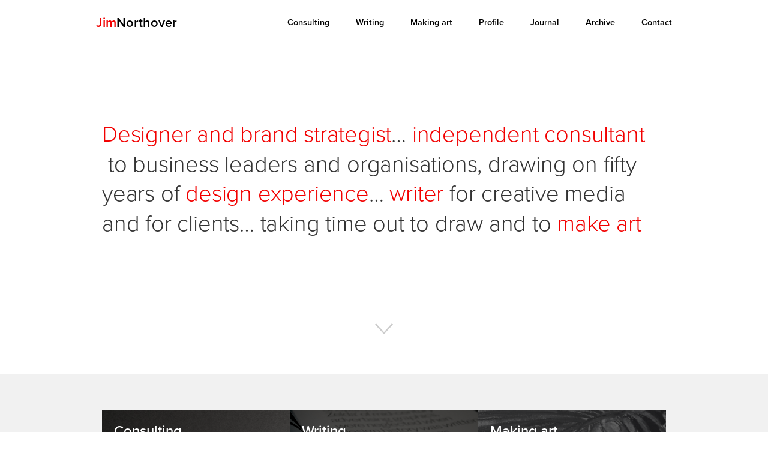

--- FILE ---
content_type: text/html; charset=UTF-8
request_url: https://www.jimnorthover.com/
body_size: 5003
content:
<!DOCTYPE html>
<html lang="en-US">
<head>
	<meta charset="UTF-8">
	<meta name="viewport" content="width=device-width, initial-scale=1">
	<link rel="profile" href="http://gmpg.org/xfn/11">
    <meta name='robots' content='index, follow, max-image-preview:large, max-snippet:-1, max-video-preview:-1' />

	<!-- This site is optimized with the Yoast SEO plugin v20.8 - https://yoast.com/wordpress/plugins/seo/ -->
	<title>Homepage - Jim Northover</title>
	<link rel="canonical" href="https://www.jimnorthover.com/" />
	<meta property="og:locale" content="en_US" />
	<meta property="og:type" content="website" />
	<meta property="og:title" content="Homepage - Jim Northover" />
	<meta property="og:url" content="https://www.jimnorthover.com/" />
	<meta property="og:site_name" content="Jim Northover" />
	<meta property="article:modified_time" content="2018-07-18T10:35:13+00:00" />
	<meta name="twitter:card" content="summary_large_image" />
	<script type="application/ld+json" class="yoast-schema-graph">{"@context":"https://schema.org","@graph":[{"@type":"WebPage","@id":"https://www.jimnorthover.com/","url":"https://www.jimnorthover.com/","name":"Homepage - Jim Northover","isPartOf":{"@id":"https://www.jimnorthover.com/#website"},"datePublished":"2018-07-04T15:42:25+00:00","dateModified":"2018-07-18T10:35:13+00:00","breadcrumb":{"@id":"https://www.jimnorthover.com/#breadcrumb"},"inLanguage":"en-US","potentialAction":[{"@type":"ReadAction","target":["https://www.jimnorthover.com/"]}]},{"@type":"BreadcrumbList","@id":"https://www.jimnorthover.com/#breadcrumb","itemListElement":[{"@type":"ListItem","position":1,"name":"Home"}]},{"@type":"WebSite","@id":"https://www.jimnorthover.com/#website","url":"https://www.jimnorthover.com/","name":"Jim Northover","description":"Designer, brand strategist, independent consultant to business leaders and organisations, writer for creative media and clients, art maker.","potentialAction":[{"@type":"SearchAction","target":{"@type":"EntryPoint","urlTemplate":"https://www.jimnorthover.com/?s={search_term_string}"},"query-input":"required name=search_term_string"}],"inLanguage":"en-US"}]}</script>
	<!-- / Yoast SEO plugin. -->


<link rel="alternate" type="application/rss+xml" title="Jim Northover &raquo; Feed" href="https://www.jimnorthover.com/feed/" />
<link rel='stylesheet' id='wp-block-library-css' href='https://www.jimnorthover.com/wp-includes/css/dist/block-library/style.min.css?ver=6.2.8' type='text/css' media='all' />
<link rel='stylesheet' id='classic-theme-styles-css' href='https://www.jimnorthover.com/wp-includes/css/classic-themes.min.css?ver=6.2.8' type='text/css' media='all' />
<style id='global-styles-inline-css' type='text/css'>
body{--wp--preset--color--black: #000000;--wp--preset--color--cyan-bluish-gray: #abb8c3;--wp--preset--color--white: #ffffff;--wp--preset--color--pale-pink: #f78da7;--wp--preset--color--vivid-red: #cf2e2e;--wp--preset--color--luminous-vivid-orange: #ff6900;--wp--preset--color--luminous-vivid-amber: #fcb900;--wp--preset--color--light-green-cyan: #7bdcb5;--wp--preset--color--vivid-green-cyan: #00d084;--wp--preset--color--pale-cyan-blue: #8ed1fc;--wp--preset--color--vivid-cyan-blue: #0693e3;--wp--preset--color--vivid-purple: #9b51e0;--wp--preset--gradient--vivid-cyan-blue-to-vivid-purple: linear-gradient(135deg,rgba(6,147,227,1) 0%,rgb(155,81,224) 100%);--wp--preset--gradient--light-green-cyan-to-vivid-green-cyan: linear-gradient(135deg,rgb(122,220,180) 0%,rgb(0,208,130) 100%);--wp--preset--gradient--luminous-vivid-amber-to-luminous-vivid-orange: linear-gradient(135deg,rgba(252,185,0,1) 0%,rgba(255,105,0,1) 100%);--wp--preset--gradient--luminous-vivid-orange-to-vivid-red: linear-gradient(135deg,rgba(255,105,0,1) 0%,rgb(207,46,46) 100%);--wp--preset--gradient--very-light-gray-to-cyan-bluish-gray: linear-gradient(135deg,rgb(238,238,238) 0%,rgb(169,184,195) 100%);--wp--preset--gradient--cool-to-warm-spectrum: linear-gradient(135deg,rgb(74,234,220) 0%,rgb(151,120,209) 20%,rgb(207,42,186) 40%,rgb(238,44,130) 60%,rgb(251,105,98) 80%,rgb(254,248,76) 100%);--wp--preset--gradient--blush-light-purple: linear-gradient(135deg,rgb(255,206,236) 0%,rgb(152,150,240) 100%);--wp--preset--gradient--blush-bordeaux: linear-gradient(135deg,rgb(254,205,165) 0%,rgb(254,45,45) 50%,rgb(107,0,62) 100%);--wp--preset--gradient--luminous-dusk: linear-gradient(135deg,rgb(255,203,112) 0%,rgb(199,81,192) 50%,rgb(65,88,208) 100%);--wp--preset--gradient--pale-ocean: linear-gradient(135deg,rgb(255,245,203) 0%,rgb(182,227,212) 50%,rgb(51,167,181) 100%);--wp--preset--gradient--electric-grass: linear-gradient(135deg,rgb(202,248,128) 0%,rgb(113,206,126) 100%);--wp--preset--gradient--midnight: linear-gradient(135deg,rgb(2,3,129) 0%,rgb(40,116,252) 100%);--wp--preset--duotone--dark-grayscale: url('#wp-duotone-dark-grayscale');--wp--preset--duotone--grayscale: url('#wp-duotone-grayscale');--wp--preset--duotone--purple-yellow: url('#wp-duotone-purple-yellow');--wp--preset--duotone--blue-red: url('#wp-duotone-blue-red');--wp--preset--duotone--midnight: url('#wp-duotone-midnight');--wp--preset--duotone--magenta-yellow: url('#wp-duotone-magenta-yellow');--wp--preset--duotone--purple-green: url('#wp-duotone-purple-green');--wp--preset--duotone--blue-orange: url('#wp-duotone-blue-orange');--wp--preset--font-size--small: 13px;--wp--preset--font-size--medium: 20px;--wp--preset--font-size--large: 36px;--wp--preset--font-size--x-large: 42px;--wp--preset--spacing--20: 0.44rem;--wp--preset--spacing--30: 0.67rem;--wp--preset--spacing--40: 1rem;--wp--preset--spacing--50: 1.5rem;--wp--preset--spacing--60: 2.25rem;--wp--preset--spacing--70: 3.38rem;--wp--preset--spacing--80: 5.06rem;--wp--preset--shadow--natural: 6px 6px 9px rgba(0, 0, 0, 0.2);--wp--preset--shadow--deep: 12px 12px 50px rgba(0, 0, 0, 0.4);--wp--preset--shadow--sharp: 6px 6px 0px rgba(0, 0, 0, 0.2);--wp--preset--shadow--outlined: 6px 6px 0px -3px rgba(255, 255, 255, 1), 6px 6px rgba(0, 0, 0, 1);--wp--preset--shadow--crisp: 6px 6px 0px rgba(0, 0, 0, 1);}:where(.is-layout-flex){gap: 0.5em;}body .is-layout-flow > .alignleft{float: left;margin-inline-start: 0;margin-inline-end: 2em;}body .is-layout-flow > .alignright{float: right;margin-inline-start: 2em;margin-inline-end: 0;}body .is-layout-flow > .aligncenter{margin-left: auto !important;margin-right: auto !important;}body .is-layout-constrained > .alignleft{float: left;margin-inline-start: 0;margin-inline-end: 2em;}body .is-layout-constrained > .alignright{float: right;margin-inline-start: 2em;margin-inline-end: 0;}body .is-layout-constrained > .aligncenter{margin-left: auto !important;margin-right: auto !important;}body .is-layout-constrained > :where(:not(.alignleft):not(.alignright):not(.alignfull)){max-width: var(--wp--style--global--content-size);margin-left: auto !important;margin-right: auto !important;}body .is-layout-constrained > .alignwide{max-width: var(--wp--style--global--wide-size);}body .is-layout-flex{display: flex;}body .is-layout-flex{flex-wrap: wrap;align-items: center;}body .is-layout-flex > *{margin: 0;}:where(.wp-block-columns.is-layout-flex){gap: 2em;}.has-black-color{color: var(--wp--preset--color--black) !important;}.has-cyan-bluish-gray-color{color: var(--wp--preset--color--cyan-bluish-gray) !important;}.has-white-color{color: var(--wp--preset--color--white) !important;}.has-pale-pink-color{color: var(--wp--preset--color--pale-pink) !important;}.has-vivid-red-color{color: var(--wp--preset--color--vivid-red) !important;}.has-luminous-vivid-orange-color{color: var(--wp--preset--color--luminous-vivid-orange) !important;}.has-luminous-vivid-amber-color{color: var(--wp--preset--color--luminous-vivid-amber) !important;}.has-light-green-cyan-color{color: var(--wp--preset--color--light-green-cyan) !important;}.has-vivid-green-cyan-color{color: var(--wp--preset--color--vivid-green-cyan) !important;}.has-pale-cyan-blue-color{color: var(--wp--preset--color--pale-cyan-blue) !important;}.has-vivid-cyan-blue-color{color: var(--wp--preset--color--vivid-cyan-blue) !important;}.has-vivid-purple-color{color: var(--wp--preset--color--vivid-purple) !important;}.has-black-background-color{background-color: var(--wp--preset--color--black) !important;}.has-cyan-bluish-gray-background-color{background-color: var(--wp--preset--color--cyan-bluish-gray) !important;}.has-white-background-color{background-color: var(--wp--preset--color--white) !important;}.has-pale-pink-background-color{background-color: var(--wp--preset--color--pale-pink) !important;}.has-vivid-red-background-color{background-color: var(--wp--preset--color--vivid-red) !important;}.has-luminous-vivid-orange-background-color{background-color: var(--wp--preset--color--luminous-vivid-orange) !important;}.has-luminous-vivid-amber-background-color{background-color: var(--wp--preset--color--luminous-vivid-amber) !important;}.has-light-green-cyan-background-color{background-color: var(--wp--preset--color--light-green-cyan) !important;}.has-vivid-green-cyan-background-color{background-color: var(--wp--preset--color--vivid-green-cyan) !important;}.has-pale-cyan-blue-background-color{background-color: var(--wp--preset--color--pale-cyan-blue) !important;}.has-vivid-cyan-blue-background-color{background-color: var(--wp--preset--color--vivid-cyan-blue) !important;}.has-vivid-purple-background-color{background-color: var(--wp--preset--color--vivid-purple) !important;}.has-black-border-color{border-color: var(--wp--preset--color--black) !important;}.has-cyan-bluish-gray-border-color{border-color: var(--wp--preset--color--cyan-bluish-gray) !important;}.has-white-border-color{border-color: var(--wp--preset--color--white) !important;}.has-pale-pink-border-color{border-color: var(--wp--preset--color--pale-pink) !important;}.has-vivid-red-border-color{border-color: var(--wp--preset--color--vivid-red) !important;}.has-luminous-vivid-orange-border-color{border-color: var(--wp--preset--color--luminous-vivid-orange) !important;}.has-luminous-vivid-amber-border-color{border-color: var(--wp--preset--color--luminous-vivid-amber) !important;}.has-light-green-cyan-border-color{border-color: var(--wp--preset--color--light-green-cyan) !important;}.has-vivid-green-cyan-border-color{border-color: var(--wp--preset--color--vivid-green-cyan) !important;}.has-pale-cyan-blue-border-color{border-color: var(--wp--preset--color--pale-cyan-blue) !important;}.has-vivid-cyan-blue-border-color{border-color: var(--wp--preset--color--vivid-cyan-blue) !important;}.has-vivid-purple-border-color{border-color: var(--wp--preset--color--vivid-purple) !important;}.has-vivid-cyan-blue-to-vivid-purple-gradient-background{background: var(--wp--preset--gradient--vivid-cyan-blue-to-vivid-purple) !important;}.has-light-green-cyan-to-vivid-green-cyan-gradient-background{background: var(--wp--preset--gradient--light-green-cyan-to-vivid-green-cyan) !important;}.has-luminous-vivid-amber-to-luminous-vivid-orange-gradient-background{background: var(--wp--preset--gradient--luminous-vivid-amber-to-luminous-vivid-orange) !important;}.has-luminous-vivid-orange-to-vivid-red-gradient-background{background: var(--wp--preset--gradient--luminous-vivid-orange-to-vivid-red) !important;}.has-very-light-gray-to-cyan-bluish-gray-gradient-background{background: var(--wp--preset--gradient--very-light-gray-to-cyan-bluish-gray) !important;}.has-cool-to-warm-spectrum-gradient-background{background: var(--wp--preset--gradient--cool-to-warm-spectrum) !important;}.has-blush-light-purple-gradient-background{background: var(--wp--preset--gradient--blush-light-purple) !important;}.has-blush-bordeaux-gradient-background{background: var(--wp--preset--gradient--blush-bordeaux) !important;}.has-luminous-dusk-gradient-background{background: var(--wp--preset--gradient--luminous-dusk) !important;}.has-pale-ocean-gradient-background{background: var(--wp--preset--gradient--pale-ocean) !important;}.has-electric-grass-gradient-background{background: var(--wp--preset--gradient--electric-grass) !important;}.has-midnight-gradient-background{background: var(--wp--preset--gradient--midnight) !important;}.has-small-font-size{font-size: var(--wp--preset--font-size--small) !important;}.has-medium-font-size{font-size: var(--wp--preset--font-size--medium) !important;}.has-large-font-size{font-size: var(--wp--preset--font-size--large) !important;}.has-x-large-font-size{font-size: var(--wp--preset--font-size--x-large) !important;}
.wp-block-navigation a:where(:not(.wp-element-button)){color: inherit;}
:where(.wp-block-columns.is-layout-flex){gap: 2em;}
.wp-block-pullquote{font-size: 1.5em;line-height: 1.6;}
</style>
<link rel='stylesheet' id='vendor-css-css' href='https://www.jimnorthover.com/wp-content/themes/jimnorthover/css/vendor.css?ver=1.0' type='text/css' media='all' />
<link rel='stylesheet' id='app-css-css' href='https://www.jimnorthover.com/wp-content/themes/jimnorthover/css/app.css?ver=1.0' type='text/css' media='all' />
<link rel='stylesheet' id='media-css-css' href='https://www.jimnorthover.com/wp-content/themes/jimnorthover/css/media.css?ver=1.0' type='text/css' media='all' />
<script type='text/javascript' src='https://www.jimnorthover.com/wp-includes/js/jquery/jquery.min.js?ver=3.6.4' id='jquery-core-js'></script>
<script type='text/javascript' src='https://www.jimnorthover.com/wp-includes/js/jquery/jquery-migrate.min.js?ver=3.4.0' id='jquery-migrate-js'></script>
<script type='text/javascript' src='https://www.jimnorthover.com/wp-content/themes/jimnorthover/js/vendor.js?ver=1.0' id='vendor-js-js'></script>
<script type='text/javascript' src='https://www.jimnorthover.com/wp-content/themes/jimnorthover/js/app.js?ver=1.0' id='app-js-js'></script>
<link rel="https://api.w.org/" href="https://www.jimnorthover.com/wp-json/" /><link rel="alternate" type="application/json" href="https://www.jimnorthover.com/wp-json/wp/v2/pages/43" /><link rel="EditURI" type="application/rsd+xml" title="RSD" href="https://www.jimnorthover.com/xmlrpc.php?rsd" />
<link rel="wlwmanifest" type="application/wlwmanifest+xml" href="https://www.jimnorthover.com/wp-includes/wlwmanifest.xml" />
<meta name="generator" content="WordPress 6.2.8" />
<link rel='shortlink' href='https://www.jimnorthover.com/' />
	<script src="https://ajax.googleapis.com/ajax/libs/webfont/1.4.7/webfont.js" type="text/javascript"></script>
	<script type="text/javascript">WebFont.load({  google: {    families: ["Changa One:400,400italic"]  }});</script>
    <script>
        (function(d) {
            var config = {
                    kitId: 'eib6ixp',
                    scriptTimeout: 3000,
                    async: true
                },
                h=d.documentElement,t=setTimeout(function(){h.className=h.className.replace(/\bwf-loading\b/g,"")+" wf-inactive";},config.scriptTimeout),tk=d.createElement("script"),f=false,s=d.getElementsByTagName("script")[0],a;h.className+=" wf-loading";tk.src='https://use.typekit.net/'+config.kitId+'.js';tk.async=true;tk.onload=tk.onreadystatechange=function(){a=this.readyState;if(f||a&&a!="complete"&&a!="loaded")return;f=true;clearTimeout(t);try{Typekit.load(config)}catch(e){}};s.parentNode.insertBefore(tk,s)
        })(document);
    </script>
<!--  	<script type="text/javascript">!function(o,c){var n=c.documentElement,t=" w-mod-";n.className+=t+"js",("ontouchstart"in o||o.DocumentTouch&&c instanceof DocumentTouch)&&(n.className+=t+"touch")}(window,document);</script>-->
<!--    <script type="text/javascript">var _gaq = _gaq || [];_gaq.push(['_setAccount', 'UA-2830058-8'], ['_trackPageview']);(function() {  var ga = document.createElement('script');  ga.src = ('https:' == document.location.protocol ? 'https://ssl' : 'http://www') + '.google-analytics.com/ga.js';  var s = document.getElementsByTagName('script')[0]; s.parentNode.insertBefore(ga, s);})();</script>-->
    <link rel="apple-touch-icon" sizes="180x180" href="/apple-touch-icon.png">
    <link rel="icon" type="image/png" sizes="32x32" href="/favicon-32x32.png">
    <link rel="icon" type="image/png" sizes="16x16" href="/favicon-16x16.png">
    <link rel="manifest" href="/site.webmanifest">
    <meta name="msapplication-TileColor" content="#ffffff">
    <meta name="theme-color" content="#ffffff">
</head>
<body data-ix="page-load" class="home page-template page-template-front-page page-template-front-page-php page page-id-43">
	<a class="skip-link screen-reader-text" href="#content">Skip to content</a>
  	<div class="the-new-menu">
    	<div class="the-new-menu-container w-clearfix">
      		<a href="/" class="the-logo-text w-inline-block w--current">
        		<div class="logo-text"><span class="red-jim">Jim</span>Northover</div>
      		</a>
      		<div class="navi-links-container">
                <ul id="menu-main-menu" class="main__menu"><li id="menu-item-33" class="menu-item menu-item-type-post_type menu-item-object-page menu-item-33"><a href="https://www.jimnorthover.com/consulting/">Consulting</a></li>
<li id="menu-item-3124" class="menu-item menu-item-type-post_type_archive menu-item-object-writing menu-item-3124"><a href="https://www.jimnorthover.com/writing/">Writing</a></li>
<li id="menu-item-36" class="menu-item menu-item-type-post_type menu-item-object-page menu-item-36"><a href="https://www.jimnorthover.com/making-art/">Making art</a></li>
<li id="menu-item-37" class="menu-item menu-item-type-post_type menu-item-object-page menu-item-37"><a href="https://www.jimnorthover.com/profile/">Profile</a></li>
<li id="menu-item-2542" class="menu-item menu-item-type-post_type_archive menu-item-object-journal menu-item-2542"><a href="https://www.jimnorthover.com/journal/">Journal</a></li>
<li id="menu-item-3552" class="menu-item menu-item-type-post_type menu-item-object-page menu-item-3552"><a href="https://www.jimnorthover.com/design-archive/">Archive</a></li>
<li id="menu-item-34" class="menu-item menu-item-type-post_type menu-item-object-page menu-item-34"><a href="https://www.jimnorthover.com/contact/">Contact</a></li>
</ul>      		</div>
      		<div data-ix="mobile-nav-open" class="menu-icon w-hidden-main"></div>
    	    </div>
  		</div>



  	</div>	<div class="section-structure home-hero">
		<div class="site-container w-container hero__text">
			<p><a class="hero-link" href="/profile">Designer and brand strategist</a>&#8230; <a class="hero-link" href="/consulting">independent consultant</a> to business leaders and organisations, drawing on fifty years of <a class="hero-link" href="/design-archive">design experience</a>… <a class="hero-link" href="/writing">writer </a>for creative media and for clients… taking time out to draw and to <a class="hero-link" href="/making-art">make art</a></p>
		</div>
    </div>
    <div class="arrow-block">
        <a href="#grey-area" class="downarrow w-inline-block"></a>
    </div>
    <div id="grey-area" class="section-structure home-section-grey">
        <div class="site-container homegrey w-container">
            <div class="body-columns-x3 the-home mob w-row">
                                                            <div class="column padding-x3 w-col w-col-4">
                            <a href="https://www.jimnorthover.com/consulting/" class="lazyload__other home-image-block w-inline-block" style="background-image: url(https://www.jimnorthover.com/wp-content/uploads/2018/07/568d2125e500642d0f074e26_JN-homepage_consulting-image-arrow.jpg);" data-src="https://www.jimnorthover.com/wp-content/uploads/2018/07/568d2125e500642d0f074e26_JN-homepage_consulting-image-arrow.jpg">
                                <div class="rollit">
                                    <h2 class="rolly-heading">Consulting</h2>
                                </div>
                            </a>
                        </div>
                                            <div class="column padding-x3 w-col w-col-4">
                            <a href="/writing/" class="lazyload__other home-image-block w-inline-block" style="background-image: url(https://www.jimnorthover.com/wp-content/uploads/2018/07/568d2140f9d2c91a6d3916c3_JNhomepage_Writing.jpg);" data-src="https://www.jimnorthover.com/wp-content/uploads/2018/07/568d2140f9d2c91a6d3916c3_JNhomepage_Writing.jpg">
                                <div class="rollit">
                                    <h2 class="rolly-heading">Writing</h2>
                                </div>
                            </a>
                        </div>
                                            <div class="column padding-x3 w-col w-col-4">
                            <a href="https://www.jimnorthover.com/making-art/" class="lazyload__other home-image-block w-inline-block" style="background-image: url(https://www.jimnorthover.com/wp-content/uploads/2018/07/568d215be500642d0f074e2f_JN-homepage-making-art-2.jpg);" data-src="https://www.jimnorthover.com/wp-content/uploads/2018/07/568d215be500642d0f074e2f_JN-homepage-making-art-2.jpg">
                                <div class="rollit">
                                    <h2 class="rolly-heading">Making art</h2>
                                </div>
                            </a>
                        </div>
                                            <div class="column padding-x3 w-col w-col-4">
                            <a href="https://www.jimnorthover.com/profile/" class="lazyload__other home-image-block w-inline-block" style="background-image: url(https://www.jimnorthover.com/wp-content/uploads/2018/07/568d21710557676f744a079b_JNhomepage_profile.jpg);" data-src="https://www.jimnorthover.com/wp-content/uploads/2018/07/568d21710557676f744a079b_JNhomepage_profile.jpg">
                                <div class="rollit">
                                    <h2 class="rolly-heading">Profile</h2>
                                </div>
                            </a>
                        </div>
                                            <div class="column padding-x3 w-col w-col-4">
                            <a href="/journal/" class="lazyload__other home-image-block w-inline-block" style="background-image: url(https://www.jimnorthover.com/wp-content/uploads/2018/07/568d21af9401871f6d750cad_JNhomepage_Journal.jpg);" data-src="https://www.jimnorthover.com/wp-content/uploads/2018/07/568d21af9401871f6d750cad_JNhomepage_Journal.jpg">
                                <div class="rollit">
                                    <h2 class="rolly-heading">Journal</h2>
                                </div>
                            </a>
                        </div>
                                            <div class="column padding-x3 w-col w-col-4">
                            <a href="/design-archive/" class="lazyload__other home-image-block w-inline-block" style="background-image: url(https://www.jimnorthover.com/wp-content/uploads/2018/07/568d220a184ebe320f3acc03_JNhomepage_Archive.jpg);" data-src="https://www.jimnorthover.com/wp-content/uploads/2018/07/568d220a184ebe320f3acc03_JNhomepage_Archive.jpg">
                                <div class="rollit">
                                    <h2 class="rolly-heading">Archive</h2>
                                </div>
                            </a>
                        </div>
                                                </div>
        </div>
    </div>
<div class="mobile-menu-background">
    <div data-ix="mobile-nav-close" class="close-block w-clearfix">
        <div data-ix="mobile-nav-close" class="close-menu"></div>
    </div>
    <div class="mobile-menu-container-con">
        <ul id="menu-main-menu-1" class="main__menu"><li class="menu-item menu-item-type-post_type menu-item-object-page menu-item-33"><a href="https://www.jimnorthover.com/consulting/">Consulting</a></li>
<li class="menu-item menu-item-type-post_type_archive menu-item-object-writing menu-item-3124"><a href="https://www.jimnorthover.com/writing/">Writing</a></li>
<li class="menu-item menu-item-type-post_type menu-item-object-page menu-item-36"><a href="https://www.jimnorthover.com/making-art/">Making art</a></li>
<li class="menu-item menu-item-type-post_type menu-item-object-page menu-item-37"><a href="https://www.jimnorthover.com/profile/">Profile</a></li>
<li class="menu-item menu-item-type-post_type_archive menu-item-object-journal menu-item-2542"><a href="https://www.jimnorthover.com/journal/">Journal</a></li>
<li class="menu-item menu-item-type-post_type menu-item-object-page menu-item-3552"><a href="https://www.jimnorthover.com/design-archive/">Archive</a></li>
<li class="menu-item menu-item-type-post_type menu-item-object-page menu-item-34"><a href="https://www.jimnorthover.com/contact/">Contact</a></li>
</ul>    </div>
</div>
</body>
</html>

--- FILE ---
content_type: text/css; charset=utf-8
request_url: https://www.jimnorthover.com/wp-content/themes/jimnorthover/css/vendor.css?ver=1.0
body_size: 580
content:
.hidden {
    display: none !important;
}

/* Image with 'data' attribute is hidden */
img[data-lazy-src],
.lazyload__other {
    /* we set the opacity to 0 */
    /*opacity: 0;*/
}
/* Image without 'data' attribute is (or becomes) visible */
img.lazyloaded,
.lazyloaded {
    /* prepare the future animation */
    -webkit-transition: opacity .5s linear 0.2s;
    -moz-transition: opacity .5s linear 0.2s;
    transition: opacity .5s linear 0.2s;
    /* we set the opacity to 1 to do the magic */
    opacity: 1;
}
.u-tleft {
    text-align: left;
}
.u-tcenter {
    text-align: center;
}
.u-tright {
    text-align: right;
}

.bypostauthor {}
.wp-caption,
.gallery-caption {
    font-size: 0.8rem;
    font-style: italic;
    margin-bottom: 1em;
    width: 100%;
}
.wp-caption img[class*="wp-image-"] {
    display: block;
    margin: 0 auto;
}
.wp-caption-text {
    margin: 0.5em 0;
}
.sticky {
    position: relative;
}
.screen-reader-text {
    clip: rect(1px, 1px, 1px, 1px);
    height: 1px;
    overflow: hidden;
    position: absolute !important;
    width: 1px;
    word-wrap: normal !important;
}
.screen-reader-text:focus {
    background-color: #fff;
    -webkit-box-shadow: 0 0 2px 2px rgba(0, 0, 0, 0.25);
    box-shadow: 0 0 2px 2px rgba(0, 0, 0, 0.25);
    clip: auto !important;
    color: #000;
    display: block;
    font-size: 14px;
    font-size: 0.875rem;
    font-weight: 700;
    height: auto;
    left: 5px;
    line-height: normal;
    padding: 15px 23px 14px;
    text-decoration: none;
    top: 5px;
    width: auto;
    z-index: 100000;
    outline: #fff;
}
.alignleft,
.alignright {
    display: inline;
}
.alignleft,
.alignright,
.aligncenter {
    margin-top: 2em;
    margin-bottom: 2em;
}
.alignright {
    float: right;
    margin-left: 2em;
}
.alignleft {
    float: left;
    margin-right: 2em;
}
.aligncenter {
    clear: both;
    display: block;
    margin-left: auto;
    margin-right: auto;
}

.size-full {
    width: 100%;
    height: auto;
    /*margin: 0 0 2em;*/
}


--- FILE ---
content_type: text/css; charset=utf-8
request_url: https://www.jimnorthover.com/wp-content/themes/jimnorthover/css/media.css?ver=1.0
body_size: -48
content:
@media (min-width: 414px) {}
@media (min-width: 768px) {}
@media (min-width: 1024px) {}
@media (min-width: 1280px) {}



--- FILE ---
content_type: image/svg+xml
request_url: https://www.jimnorthover.com/wp-content/themes/jimnorthover/images/arrow-new-02.svg
body_size: 106
content:
<svg id="Layer_1" data-name="Layer 1" xmlns="http://www.w3.org/2000/svg" viewBox="0 0 24.13 14.41"><defs><style>.cls-1{fill:#ccc;}</style></defs><title>arrow new</title><polygon class="cls-1" points="12.07 14.41 0 1.55 1.46 0.18 12.06 11.48 22.66 0 24.13 1.36 12.07 14.41"/></svg>